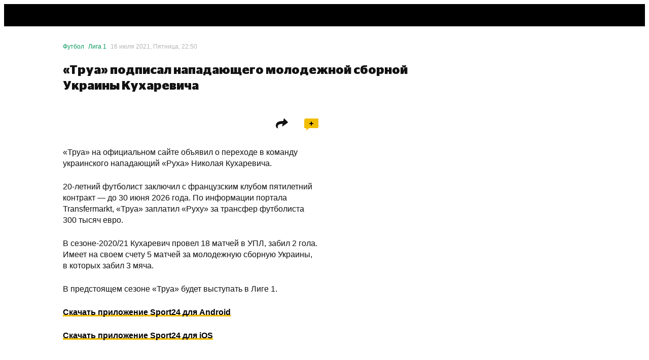

--- FILE ---
content_type: text/javascript
request_url: https://cdn-a.sport24.ru/public/5993.5438a96e4dc31c79ab2e.js
body_size: 25676
content:
(globalThis.__LOADABLE_LOADED_CHUNKS__=globalThis.__LOADABLE_LOADED_CHUNKS__||[]).push([[5993],{4235:((R,y,t)=>{"use strict";t.d(y,{j:()=>c});var e=t(20238),r=t(9993);const m={component:"VOZcJ4"};function c(l){return(0,e.jsx)(r.A,{...l,className:m.component})}}),5303:((R,y,t)=>{"use strict";R.exports=t.p+"src/assets/images/no-video-preview.jpg"}),7933:((R,y,t)=>{"use strict";t.d(y,{C:()=>e});function e(r){var m;(m=r.gallery)==null||m.forEach(c=>{c.id=c.imageUri.split("/").slice(0,-1).join("")})}}),8498:((R,y,t)=>{"use strict";t.r(y),t.d(y,{Head:()=>de,default:()=>Ns});var e=t(20238),r=t(34382),m=t(29634),c=t(17904),l=t(50606),o=t.n(l),d=t(84274),i=t(49108),u=t(7933),h=t(71029),p=t(98192),g=t(40256),O=t(36840),A=t(53161),S=t(89123),N=t(20447),L=t(91301),Z=t(81549),X=t(30804),$=t(36768),H=t(73310),Q=t(17260),b=t(27291),at=t(44953),G=t(31650),st=t(90525),D=t(87955),F=t(5955),it=t(27193),V=t(53428),J=t(24480),tt=t(66576),z=t(38611),lt=t(84059),rt=t(77062),mt=t(12463);const U={component:"Q8g5WY",close:"ToJ0Az",iframe:"JCFSF_"};function nt({object:s,onClick:n,onInView:a}){const[v,f]=(0,r.useState)(!1),{ref:M}=(0,lt.Wx)({threshold:.5,triggerOnce:!0,onChange:E=>{E&&a()}}),x=()=>{if(s.code){f(!0);return}n(s.id)},T=(0,r.useCallback)(()=>{n(s.id),f(!1)},[s.id,n]);return(0,e.jsxs)(e.Fragment,{children:[(0,e.jsxs)("div",{ref:M,className:U.component,style:{top:`${s.offsetY}%`,left:`${s.offsetX}%`,"--opacity":s.opacity/100},onClick:x,children:[(0,e.jsx)(rt._,{image:s.image,style:{width:s.width}}),s.closeBtn&&(0,e.jsx)("div",{className:U.close,onClick:()=>n(s.id),children:"✕"})]}),(0,e.jsx)(mt.a,{isOpen:v,onClose:T,children:(0,e.jsx)("iframe",{srcDoc:s.code,sandbox:"allow-scripts",className:U.iframe})})]})}function et({hyperlink:s}){const n=(0,z.GV)(),a=(0,r.useRef)(n&&s.id in n),v=(0,r.useCallback)(()=>{!a.current&&s.cooldown&&((0,z.Fc)(s.id,s.cooldown),a.current=!0)},[s.cooldown,s.id]),{hiddenObjects:f,updateHiddenObjects:M,addToFinished:x}=(0,tt.s3)(s.id),{stages:T=[]}=s.frontConfig,E=(0,r.useMemo)(()=>T.find(j=>j.objects.some(C=>!f.includes(C.id))),[f,T]),P=(0,r.useMemo)(()=>E==null?void 0:E.objects.filter(j=>!f.includes(j.id)),[f,E==null?void 0:E.objects]);(0,r.useEffect)(()=>{T.length>0&&!E&&(x(s.id),s.cooldown&&(0,z.Fc)(s.id,s.cooldown))},[s.cooldown,T.length,s.id,E,x]);const I=(0,r.useCallback)(j=>{f.length===0&&(0,z.Gv)(s.id),M([...f,j])},[f,M,s.id]);if(P)return(0,e.jsx)(e.Fragment,{children:P.map(j=>(0,e.jsx)(nt,{object:j,onClick:I,onInView:v},j.id))})}var w=t(71014),q=t(29832),Y=t(48680),W=t(14555),k=t(56400),K=t(3808);function ct(s){const{videoImage:n,previewImage:a}=s;return n||(a!=null&&a.image?(0,rt.T)(a.image,1600):k)}const Mt=(0,q.PA)(jt);function jt(){var s;const n=(0,K.RI)(),a=(0,N.Ul)(),{tagsStore:v,rubricsStore:f}=(0,g.gy)(),{type:M,rubricId:x,title:T,authors:E,tags:P}=n,I=ct(n),j=f.getById(x),C=process.env.SITE_BASE_URL+O.e.createUrl(a,{material:n,rubricUrn:(j==null?void 0:j.urn)??"-"}),_=(0,Y.y)(n.dateCreated).format(),ot=(0,Y.y)(n.editDate).format(),ut=(0,Y.y)(n.publishDate).format(),yt=M===i.co.ARTICLE?"Article":"NewsArticle",xt=(0,r.useMemo)(()=>E.length>0?E.map(Tt=>{const Ks=W.Q.createUrl(a,{authorUrn:Tt.urn??"redaktsiya-sport24"});return{"@type":"Person",name:`${Tt.name} ${Tt.surname}`.trim()??"Редакция Sport24",url:Ks}}):{"@type":"Person",name:"Редакция Sport24",url:W.Q.createUrl(a,{authorUrn:"redaktsiya-sport24"})},[E,a]),vt=v.getListByIds(P).map(({title:Tt})=>Tt),Ws=(0,r.useMemo)(()=>({"@type":yt,"@context":"http://schema.org/",name:T,url:C,articleSection:j==null?void 0:j.name,dateCreated:_,editDate:ot,publishDate:ut,identifier:C,mainEntityOfPage:C,headline:T,author:xt,keywords:T,about:vt,publisher:{"@type":"Organization",name:"Sport24",address:{"@type":"PostalAddress",postalCode:109316,addressCountry:"RU",addressLocality:"Россия, Москва",streetAddress:"Волгоградский проспект, дом 43, корп. 3, этаж 6, пом. XXI, ком. 15Б"},telephone:"+7 (499) 321-52-13",logo:{"@type":"ImageObject",contentUrl:k,url:k},image:k},image:I,thumbnailUrl:I}),[yt,T,C,(s=n.previewImage)==null?void 0:s.image,j,_,ot,ut,xt,I,JSON.stringify(vt)]);return(0,e.jsx)("script",{type:"application/ld+json",dangerouslySetInnerHTML:{__html:JSON.stringify(Ws)}})}var At=t(11937),ue=t(14830),pt=t(30663),me=t(77066),ft=t(99769),Kt=t(65487);const ve=(0,ft.H)({resolved:{},chunkName(){return"MaterialPortal"},isReady(s){const n=this.resolve(s);return this.resolved[n]!==!0?!1:!!t.m[n]},importAsync:()=>Promise.all([t.e(2163),t.e(8594)]).then(t.bind(t,62823)),requireAsync(s){const n=this.resolve(s);return this.resolved[n]=!1,this.importAsync(s).then(a=>(this.resolved[n]=!0,a))},requireSync(s){const n=this.resolve(s);return t(n)},resolve(){return 62823}},{componentName:"Column",intersectionObserver:!1,loader:!1}),fe=(0,ft.H)({resolved:{},chunkName(){return"MaterialPortal"},isReady(s){const n=this.resolve(s);return this.resolved[n]!==!0?!1:!!t.m[n]},importAsync:()=>Promise.all([t.e(2163),t.e(8594)]).then(t.bind(t,62823)),requireAsync(s){const n=this.resolve(s);return this.resolved[n]=!1,this.importAsync(s).then(a=>(this.resolved[n]=!0,a))},requireSync(s){const n=this.resolve(s);return t(n)},resolve(){return 62823}},{componentName:"ContentText",intersectionObserver:!1,loader:!1}),ge=(0,ft.H)({resolved:{},chunkName(){return"MaterialPortal"},isReady(s){const n=this.resolve(s);return this.resolved[n]!==!0?!1:!!t.m[n]},importAsync:()=>Promise.all([t.e(2163),t.e(8594)]).then(t.bind(t,62823)),requireAsync(s){const n=this.resolve(s);return this.resolved[n]=!1,this.importAsync(s).then(a=>(this.resolved[n]=!0,a))},requireSync(s){const n=this.resolve(s);return t(n)},resolve(){return 62823}},{componentName:"ContentVideo",intersectionObserver:!1,loader:!1}),he=(0,ft.H)({resolved:{},chunkName(){return"PreviewGallery"},isReady(s){const n=this.resolve(s);return this.resolved[n]!==!0?!1:!!t.m[n]},importAsync:()=>t.e(1265).then(t.bind(t,92526)),requireAsync(s){const n=this.resolve(s);return this.resolved[n]=!1,this.importAsync(s).then(a=>(this.resolved[n]=!0,a))},requireSync(s){const n=this.resolve(s);return t(n)},resolve(){return 92526}},{componentName:"PreviewGallery",intersectionObserver:!1}),Me=(0,ft.H)({resolved:{},chunkName(){return"Promo"},isReady(s){const n=this.resolve(s);return this.resolved[n]!==!0?!1:!!t.m[n]},importAsync:()=>t.e(2368).then(t.bind(t,33098)),requireAsync(s){const n=this.resolve(s);return this.resolved[n]=!1,this.importAsync(s).then(a=>(this.resolved[n]=!0,a))},requireSync(s){const n=this.resolve(s);return t(n)},resolve(){return 33098}},{componentName:"Promo",intersectionObserver:!1,loader:!1,error:!1}),Ee=(0,ft.H)({resolved:{},chunkName(){return"SeeAlso"},isReady(s){const n=this.resolve(s);return this.resolved[n]!==!0?!1:!!t.m[n]},importAsync:()=>t.e(1037).then(t.bind(t,46546)),requireAsync(s){const n=this.resolve(s);return this.resolved[n]=!1,this.importAsync(s).then(a=>(this.resolved[n]=!0,a))},requireSync(s){const n=this.resolve(s);return t(n)},resolve(){return 46546}},{componentName:"SeeAlso"});var bt=t(97457),ye=t(48947);const Et={component:"oXmaBa",author:"vCEHq8",image:"D_GwJc",noPhoto:"CCEwAj",title:"nixRYW"};function xe(){const{authors:s}=(0,K.RI)();if(s.length)return(0,e.jsx)("div",{className:Et.component,children:s.slice(0,2).map(n=>(0,e.jsxs)(W.Q,{authorUrn:n.urn,className:Et.author,children:[(0,e.jsx)("div",{className:Et.image,children:n.image?(0,e.jsx)(rt._,{image:n.image,fixedWidth:60,loading:"lazy"}):(0,e.jsx)(ye.A,{className:Et.noPhoto})}),(0,e.jsx)("div",{className:Et.title,children:(0,e.jsxs)("span",{children:[n.name," ",n.surname]})})]},n.id))})}var Te=t(63478);const Dt={component:"AiIwpM",image:"QXxx8w",copyright:"ln1nmP"},pe=(0,q.PA)(Ie);function Ie(){const{tagsStore:s}=(0,g.gy)(),{previewImage:n,title:a}=(0,K.RI)();if(!(n!=null&&n.image))return;const v=s.getListByIds(n==null?void 0:n.tags).map(({title:f})=>f).join(", ");return(0,e.jsxs)("div",{className:Dt.component,children:[(0,e.jsx)(rt._,{image:n.image,className:Dt.image,alt:v||void 0}),(0,e.jsx)("h1",{children:a}),n.copyright&&(0,e.jsx)("div",{className:Dt.copyright,children:n.copyright})]})}const Oe={component:"ViLFcB"};function Pe(){const{content:s}=(0,K.RI)();if(s.getElementsByName("instagram").length)return(0,e.jsx)("div",{className:Oe.component,children:(0,e.jsx)("p",{children:"22 марта 2022 года решением суда компания Meta, социальные сети Instagram и Facebook признаны экстремистской организацией, их деятельность на территории РФ запрещена."})})}var je=t(39592),Ae=t(93136),De=t(18722);const Re=(0,q.PA)(Se);function Se(){const{type:s,rubricId:n,tags:a,title:v}=(0,K.RI)(),f=(0,N.Ul)(),{tagsStore:M,rubricsStore:x}=(0,g.gy)(),T=x.getById(n),E=M.getListByIds(a).find(({tagType:j})=>j===i.Z_.COMPETITION),P=E&&x.getById(E.rubricId),I=(0,r.useMemo)(()=>{const j={"@type":"BreadcrumbList","@context":"http://schema.org/",itemListElement:[]};let C=0;return s===i.co.VIDEO&&(C++,j.itemListElement.push({"@type":"ListItem",item:process.env.SITE_BASE_URL+De.I.createUrl(f,{}),name:"Видео",position:C})),T&&(C++,j.itemListElement.push({"@type":"ListItem",item:process.env.SITE_BASE_URL+Ae.a.createUrl(f,{rubric:T}),name:T.name,position:C})),P&&(C++,j.itemListElement.push({"@type":"ListItem",item:process.env.SITE_BASE_URL+je.C.createUrl(f,{competition:{...E,sport:P}}),name:E.title,position:C})),C++,j.itemListElement.push({"@type":"ListItem",name:v,position:C}),j},[s,T,P,v,f,E]);if(I.itemListElement.length)return(0,e.jsx)("script",{type:"application/ld+json",dangerouslySetInnerHTML:{__html:JSON.stringify(I)}})}var Ft=t(5070),Le=t(16486);const Rt={component:"eyJ1ma",content:"u_KwgO",time:"pmYVpr"};function Ce({id:s,publishDate:n,content:a}){return(0,e.jsx)("div",{className:Rt.component,id:`event_${s}`,children:(0,e.jsxs)("div",{className:Rt.content,children:[(0,e.jsx)(Le.g,{time:n,format:"HH:mm",className:Rt.time}),(0,e.jsx)(Ft.U,{content:a})]})})}var Vt=t(19490);const Ue=["h2","h3","h4"],St=2;function Be(s){return s instanceof Vt._&&Ue.includes(s.name)}function Ht(s,n){return n>0&&Be(s[n-1])}function Lt(s,n){return Ut(s,n,(a,v)=>!Ht(a,v))}function Ct(s,n){return n<=s?s-n:n-s-1}function Ut(s,n,a){if(!(n<0))return a(s,n)?n:Ut(s,n-1,a)}function Gt(s,n,a){if(!(n>s.length))return a(s,n)?n:Gt(s,n+1,a)}function It(s,n,a){if(s.slice(n).getText().length<250)return;const f=new Vt._("custom",{element:a});s.splice(n,0,f)}function Ne(s,n){for(let a=0;a<s.length;a++)if(s.slice(0,a).getText().length>=n)return Lt(s,a+1)}function We(s,n){const a=(f,M)=>!(n!==void 0&&Ct(n,M)<St||Ct(-1,M)<St||Ct(f.length,M)<St||Ht(f,M)),v=Math.ceil(s.length/2);return n===void 0||v<=n?Ut(s,v,a):Gt(s,v,a)}function Ke(s,n,a,v,f,M,x,T){if(s.length<2)return s;const E=s.slice();if(M){const P=Ne(E,500);if(P&&It(E,P,v===i.co.NEWS&&n?(0,e.jsx)(w.R,{hyperlink:n}):(0,e.jsx)(D.p,{name:"MaterialsDesktop500",id:`adfox_Sport24_D_InPage_${f}`,className:x,rubrics:T},"MaterialsDesktop500")),a){const I=We(E,P);I&&It(E,I,(0,e.jsx)(D.p,{name:"MaterialsDesktop5002",id:`adfox_Sport24_D_InPage2_${f}`,className:x,rubrics:T},"MaterialsDesktop5002"))}}if(!M){const P=v===i.co.NEWS&&n?(0,e.jsx)(w.R,{hyperlink:n}):(0,e.jsx)(D.p,{name:"MaterialsMobile25P",id:`adfox_Sport24_M_300x250-middle_${f}`,className:x,rubrics:T},"MaterialsMobile25P"),I=Lt(E,Math.ceil(E.length*25/100));It(E,I,P)}if(!M&&a){const P=n?(0,e.jsx)(w.R,{hyperlink:n}):(0,e.jsx)(D.p,{name:"MaterialsMobile50P",id:`adfox_Sport24_M_300x250-down_${f}`,className:x,rubrics:T},"MaterialsMobile50P"),I=Lt(E,Math.ceil(E.length*50/100)+1);It(E,I,P)}return E}function zt({n:s,bannerClassName:n}){const a=(0,K.RI)(),v=(0,L.GM)(),f=(0,K.pt)(),{hyperlinkForFooter:M,hyperlinkForContent:x}=(0,z.z6)(),T=Ke(a.content,x,f,a.type,s,v,n,a.rubrics);return(0,e.jsxs)(e.Fragment,{children:[(0,e.jsx)(Ft.U,{content:T}),M&&(0,e.jsx)(w.R,{hyperlink:M})]})}zt.propTypes={n:o().number.isRequired,bannerClassName:o().string};var be=t(96751),Fe=t(84031),$t=t(13573),Ve=t(4235),He=t(53080),Ge=t(39937),ze=t(5303);const Bt={component:"_LD8DN",preview:"oWZnfh",caption:"ewd0xq"};function $e({url:s,videoCaption:n,preview:a}){const[v,f]=(0,r.useState)(!1),M=(0,r.useCallback)(()=>{f(!0)},[]),{serviceName:x,thumbnail:T}=(0,$t.Dv)(s),E=a?(0,rt.T)(a,1200):T??ze;return(0,e.jsxs)("div",{className:Bt.component,children:[x===$t.B_.YOUTUBE?(0,e.jsx)(Ge.k,{url:s}):(0,e.jsx)(He.m,{className:Bt.preview,background:E,children:v?(0,e.jsx)("iframe",{src:s,allow:"fullscreen; autoplay"}):(0,e.jsx)(Ve.j,{style:{width:100,height:100},onClick:M})}),n&&(0,e.jsx)("div",{className:Bt.caption,children:n})]})}const Qe=(0,q.PA)(Ze);function Ze(){const{tagsStore:s}=(0,g.gy)(),{type:n,videoLink:a,previewImage:v,videoCaption:f}=(0,K.RI)();if(a&&n===i.co.VIDEO)return(0,e.jsx)($e,{url:a,preview:v==null?void 0:v.image,videoCaption:f});if(v!=null&&v.image){const M=s.getListByIds(v.tags).map(({title:x})=>x).join(", ");return(0,e.jsx)(Fe.E,{image:v.image,title:v.copyright,minWidth:400,preload:!0,alt:M||void 0})}}var Qt=t(93668),dt=(s=>(s.LIKE="LIKE",s.LOL="LOL",s.SURPRISE="SURPRISE",s.SADNESS="SADNESS",s.FACEPALM="FACEPALM",s.DISLIKE="DISLIKE",s))(dt||{});const gt={component:"Pmj4dI",image:"_bx2pY",bar:"CcGsCU",value:"VlVDVp",selected:"dliZVI",results:"tmsY7Q"};function Xe({option:s,selected:n,onSelect:a,showResults:v,value:f,max:M}){const x=M>0?f/M*100:0;return(0,e.jsxs)("div",{className:(0,A.A)(gt.component,n&&gt.selected,v&&gt.results),"data-type":s,style:{"--value":Math.round(x)},children:[(0,e.jsx)("div",{className:gt.image,onClick:a}),(0,e.jsx)("div",{className:gt.bar,onClick:a}),(0,e.jsx)("div",{className:gt.value,children:f})]})}const Zt={component:"DGgWRe",option:"iF5P9Q"};function Je({options:s,selected:n,onSelect:a,showResults:v,values:f}){const M=Math.max(0,...Object.values(f));return(0,e.jsx)("div",{className:Zt.component,children:s.map(x=>(0,e.jsx)("div",{className:Zt.option,children:(0,e.jsx)(Xe,{option:x,selected:x===n,onSelect:()=>a(x),showResults:v,value:f[x]??0,max:M})},x))})}async function Ye(s,n,a){return await s.communityService.post("/community-service/v2/vote",{materialId:n,value:a,type:"POST"})}const ke=[dt.LIKE,dt.LOL,dt.SURPRISE,dt.SADNESS,dt.FACEPALM,dt.DISLIKE];function we({id:s}){const[n,a]=(0,r.useState)(),[v,f]=(0,r.useState)(),M=(0,Z.g)(),{authStore:x}=(0,g.gy)(),T=(0,r.useCallback)(()=>M.communityService.get("/community-service/v2/vote",{query:{materialId:s,resourceType:"POST"}}).then(P=>{const{data:I}=P;f({[dt.DISLIKE]:I.dislikeCounter,[dt.FACEPALM]:I.facepalmCounter,[dt.LIKE]:I.likeCounter,[dt.LOL]:I.lolCounter,[dt.SADNESS]:I.sadnessCounter,[dt.SURPRISE]:I.surpriseCounter}),a(I.lastVote)}),[M,s]);(0,r.useEffect)(()=>{x.me&&T()},[x.me,T]);const E=async P=>{n||(await Ye(M,s,P),await T(),a(P),(0,Qt.ym)("reachGoal","getlike"))};return(0,e.jsx)(Je,{options:ke,values:v??{},selected:n,onSelect:E,showResults:!!n})}const Nt={component:"VOmlRU",events:"nXc03a",event:"z__Bla"};function qe({liveEvents:s}){const n=a=>{const v=document.getElementById(`event_${a.id}`);v&&v.scrollIntoView({behavior:"smooth"})};if(s!=null&&s.length)return(0,e.jsx)("div",{className:Nt.component,children:(0,e.jsx)("div",{className:Nt.events,children:s.filter(a=>!!a.title).map(a=>(0,e.jsx)("div",{className:Nt.event,onClick:()=>n(a),children:a.title},a.id))})})}var _e=t(93493);const ts=(0,q.PA)(es);function es({tags:s}){const{tagsStore:n}=(0,g.gy)(),a=n.getListByIds(s).filter(({hidden:v})=>!v);if(a.length)return(0,e.jsx)(_e.Y,{tags:a,oneLine:!0,lazy:!0})}var ss=t(63412);function ns(){const{rubricsStore:s,tagsStore:n}=(0,g.gy)(),a=(0,K.RI)(),v=s.getById(a.rubricId),f=(0,r.useMemo)(()=>n.getListByIds(a.tags).find(x=>x.tagType===i.Z_.VIDEO_PROGRAM),[n,a]);if(a.type!==i.co.VIDEO)return;const M=(f==null?void 0:f.title)??(v==null?void 0:v.name);if(M)return(0,e.jsx)("div",{style:{marginTop:38,marginBottom:40},children:(0,e.jsx)(ss.F,{titleBtn:M,linkToMain:!0})})}function rs(){const{title:s}=(0,p.kp)();return(0,e.jsx)(m.mg,{children:(0,e.jsx)("title",{children:s})})}var Xt=t(17642);function os(s,n){var a;const f=(a=(0,Xt.UK)().values.chronicle)==null?void 0:a.events.SPENT_TIME,M=(0,Z.g)(),x=(0,N.Ul)(),T=f==null?void 0:f.enabled;(0,r.useEffect)(()=>{if(!T||!n)return;const E=setTimeout(async()=>{const P=(0,G.uX)();if(P)try{await M.post("/chronicle/v1/events/materials",{materialId:s.id,userClientId:P,type:"SPENT_TIME",pageType:"MATERIAL"})}catch(I){x.error(I)}},f.time*1e3);return()=>clearTimeout(E)},[s,T,n,x,f==null?void 0:f.time,M])}function is(s,n){const{values:{hits:a}}=(0,Xt.UK)(),v=a==null?void 0:a.events.SPENT_TIME,f=(0,Z.g)(),M=(0,N.Ul)(),x=v==null?void 0:v.enabled,T=v==null?void 0:v.time,{id:E}=s;(0,r.useEffect)(()=>{if(!x||!n)return;const P=setTimeout(async()=>{try{await f.news.post("/news/v1/materials/views/{id}",void 0,{params:{id:E}})}catch(I){M.error(I)}},(T??10)*1e3);return()=>clearTimeout(P)},[E,x,n,M,T,f])}const B={component:"Xr56go",media:"au_BQO",bannerAdfoxlite:"fWXjoi",title:"kBj9JP",events:"f5CQ_r",content:"A4O9qB",info:"iksHo5",authors:"NsyKKz",share:"OmMnT5",leadAnnouncement:"E97VXZ",likesAndShare:"Y0zFpm",likesTitle:"qgvKhU",likes:"CnQB8W",seeAlso:"JLG2qg",tagsAndShare:"afMlRy",banner:"eq3se6",margin:"nG2usC",fullWidthMobile:"jhGlCi",branding:"NLFabP",underMainPhoto:"aYrtKJ",breadcrumbsContainer:"K1FW1D",advertiserMarker:"XXBZ9w"};function Ot({material:s,n,isCurrent:a,liveEvents:v,nextMaterial:f,bannersAdfoxlite:M}){const{id:x,rubrics:T}=s,E=(0,L.GM)();os(s,a),is(s,a);const P=(0,r.useRef)(void 0),{hyperlinkForHiddenObjects:I}=(0,z.z6)();return(0,e.jsxs)(K.mN,{materialRef:P,children:[a&&(0,e.jsx)(rs,{}),n===1&&(0,e.jsx)(Re,{}),(0,e.jsxs)("div",{ref:P,className:B.component,id:`material-${x}`,children:[(0,e.jsx)(Mt,{}),a&&f&&(0,e.jsx)(as,{nextMaterial:f}),(0,e.jsxs)(V.fI,{children:[(0,e.jsx)(V.fv,{mobile:0,tablet:0,desktop:3,children:a&&(0,e.jsx)(ve,{})}),(0,e.jsx)(V.fv,{children:(0,e.jsxs)("div",{style:{position:"relative"},children:[(0,e.jsx)(ns,{}),(0,e.jsx)(wt,{n,liveEvents:v,bannersAdfoxlite:M}),I&&(0,e.jsx)(et,{hyperlink:I})]})})]}),!E&&(0,e.jsx)(D.p,{name:"MaterialsInterscroller",id:`adfox_Sport24_M_Interscroller_${n}`,className:(0,A.A)(B.banner,B.fullWidthMobile),rubrics:T},"MaterialsInterscroller")]})]})}const Jt=o().shape({id:o().number.isRequired,type:o().string.isRequired,title:o().string,publishDate:o().number,authors:o().arrayOf(o().object),previewImage:o().object,tags:o().array,videoLink:o().string,videoCaption:o().any,leadAnnouncement:o().string,content:o().array,gallery:o().array,urn:o().string,hideComments:o().bool,advertisingPartnerMaterial:o().bool,bannersAdfoxlite:o().object});Ot.propTypes={material:Jt.isRequired,n:o().number,isCurrent:o().bool.isRequired,liveEvents:o().array,nextMaterial:Jt};function as({nextMaterial:s}){const{NEXT_MATERIAL_PROMO:n}=(0,G.uE)();if(n==="VISIBLE")return(0,e.jsx)(Me,{nextMaterial:s})}function Yt({n:s,rubrics:n}){const a=(0,K.pt)();if((0,L.GM)())return a?(0,e.jsxs)(e.Fragment,{children:[(0,e.jsx)("div",{style:{marginTop:16},children:(0,e.jsx)(D.p,{name:"MaterialsDesktopRightColumnTop",id:`adfox_Sport24_D_240x400-top_${s}`,rubrics:n})}),(0,e.jsx)("div",{style:{position:"sticky",top:60,marginTop:16},children:(0,e.jsx)(D.p,{name:"MaterialsDesktopRightColumnFix",id:`adfox_Sport24_D_240x400-fix_${s}`,rubrics:n})})]}):(0,e.jsx)("div",{style:{position:"sticky",top:60,marginTop:16},children:(0,e.jsx)(D.p,{name:"MaterialsDesktopRightColumnFixShort",id:`adfox_240x400_fix_desktop_${s}`,rubrics:n})})}Yt.propTypes={n:o().number.isRequired};function kt({n:s,rubrics:n}){return(0,L.GM)()?(0,e.jsx)(D.p,{name:"MaterialsObmenDesktop",id:`obmen-desktop-${s}`,className:(0,A.A)(B.banner,B.margin),rubrics:n},"MaterialsObmenDesktop"):(0,e.jsx)(D.p,{name:"MaterialsObmenMobile",id:`obmen-mobile-${s}`,className:(0,A.A)(B.banner,B.margin),rubrics:n},"MaterialsObmenMobile")}kt.propTypes={n:o().number.isRequired};const ls={params:{p1:"dbwtm",p2:"ghin"}};function wt({n:s,liveEvents:n,bannersAdfoxlite:a}){const v=(0,K.RI)(),f=(0,K.eX)()??0,{reachGoal:M}=(0,pt.go)();(0,at.o)(M,v,f);const{id:x,tags:T,leadAnnouncement:E,hideComments:P,advertiserCampaignId:I,type:j,rubrics:C}=v,{hyperlinkForBottom:_}=(0,z.z6)(),ot=(0,L.Ww)(),ut=(0,L.GM)(),{isMaterialWithSpecialBanners:yt}=(0,p.Sz)(),xt=(0,r.useMemo)(()=>new Map(n==null?void 0:n.map(vt=>[vt.id,b.t.fromJson(vt.content)])),[n]);return(0,e.jsxs)(e.Fragment,{children:[(0,e.jsxs)("div",{className:B.breadcrumbsContainer,children:[(0,e.jsx)(Te.B,{material:v}),(0,e.jsx)("div",{className:B.advertiserMarker,children:(0,e.jsx)(bt.Uc,{advertiserCampaignId:I,resourceId:x,resourceType:bt.Rx.MATERIAL})})]}),(0,e.jsx)(ds,{bannersAdfoxlite:s===1?a:void 0}),!ut&&yt&&(0,e.jsx)(st.f,{id:`adfox_Sport24_branding-${s}`,title:"MaterialsMobileBrandingSpecial",ownerId:257448,params:ls,className:(0,A.A)(B.banner,B.branding)}),!ut&&!yt&&(0,e.jsx)(D.p,{name:"MaterialsMobileBranding",id:"adfox_Sport24_branding",className:(0,A.A)(B.banner,B.branding),rubrics:C},"MaterialsMobileBranding"),ut&&(0,e.jsx)(D.p,{name:"MaterialsMainPhoto",className:(0,A.A)(B.banner,B.underMainPhoto),rubrics:C},"MaterialsMainPhoto"),(0,e.jsxs)(V.fI,{children:[(0,e.jsxs)(V.fv,{children:[(0,e.jsx)("div",{className:B.events,children:(0,e.jsx)(qe,{liveEvents:n})}),(0,e.jsxs)("div",{className:B.content,children:[(0,e.jsxs)("div",{className:B.info,children:[(0,e.jsx)("div",{className:B.authors,children:(0,e.jsx)(xe,{})}),(0,e.jsx)(Wt,{}),(0,e.jsx)(cs,{})]}),j!==i.co.PHOTO&&(0,e.jsx)("div",{className:B.leadAnnouncement,children:E}),(0,e.jsxs)(be.oc,{liveEventContentById:xt,children:[(0,e.jsx)(zt,{n:s,bannerClassName:(0,A.A)(B.banner,B.margin,B.fullWidthMobile)}),n==null?void 0:n.map(vt=>(0,e.jsx)(Ce,{id:vt.id,publishDate:vt.publishDate,content:xt.get(vt.id)},vt.id))]})]}),!ut&&(0,e.jsx)(D.p,{name:"MaterialsMobile75P",className:(0,A.A)(B.banner,B.margin,B.fullWidthMobile),id:`adfox_Sport24_M_300x250-bottom_${s}`,rubrics:C},"MaterialsMobile75P"),ut&&(0,e.jsx)(D.p,{name:"MaterialsDesktop100P",id:`adfox_Sport24_D_728x250-down_${s}`,className:(0,A.A)(B.banner,B.margin),rubrics:C},"MaterialsDesktop100P"),(0,e.jsx)(Pe,{}),(0,e.jsxs)("div",{children:[(0,e.jsxs)("div",{className:B.tagsAndShare,children:[(0,e.jsx)(ts,{tags:T}),!ut&&(0,e.jsx)(Wt,{})]}),(0,e.jsxs)("div",{className:B.likesAndShare,children:[ut?(0,e.jsx)(Wt,{}):(0,e.jsx)(J.Y,{title:"Понравился материал?",small:ot,hLevel:3,className:B.likesTitle}),(0,e.jsx)("div",{className:B.likes,children:(0,e.jsx)(we,{id:x})})]}),(0,e.jsx)("div",{className:B.seeAlso,children:(0,e.jsx)(At.V,{children:(0,e.jsx)(Ee,{})})}),!P&&(0,e.jsx)(me.Ph,{resourceId:(0,S.bq)(v)})]}),_&&(0,e.jsx)(w.R,{hyperlink:_})]}),(0,e.jsx)(V.fv,{mobile:0,tablet:0,desktop:3,children:(0,e.jsx)(Yt,{n:s,rubrics:C})})]}),(0,e.jsx)(kt,{n:s,rubrics:C})]})}wt.propTypes={n:o().number.isRequired,liveEvents:o().array};function cs(){const s=(0,K.RI)();if(!s.hideComments)return(0,e.jsx)(it.v,{resourceId:(0,S.bq)(s)})}function Wt(){return(0,e.jsx)("div",{className:B.share,children:(0,e.jsx)(ue.wD,{})})}function ds({bannersAdfoxlite:s}){const n=(0,K.RI)(),{type:a,title:v,previewImage:f}=n,M=(0,L.al)(),x=(0,L.GM)();if(a===i.co.PHOTO)return(0,e.jsxs)(e.Fragment,{children:[(0,e.jsx)("h1",{className:B.title,children:v}),(0,e.jsx)(he,{material:n})]});const T=[i.co.ARTICLE,i.co.LIVE].includes(a)&&(f==null?void 0:f.image);return x&&T?(0,e.jsx)(pe,{}):(0,e.jsxs)(e.Fragment,{children:[(0,e.jsx)("h1",{className:B.title,children:v}),(0,e.jsx)("div",{className:B.media,children:(0,e.jsx)(Qe,{})}),(0,e.jsx)(F.D,{banners:s,place:M?$.z.MATERIAL_UNDER_PREVIEW_MOBILE:$.z.MATERIAL_UNDER_PREVIEW_DESKTOP,maxWidth:1200})]})}var ht=t(76618),us=t(22481);const qt=(0,q.PA)(ms);function ms(){var s,n;const{materials:a,currentMaterial:v}=(0,ht.C)(),{tagsStore:f,rubricsStore:M}=(0,g.gy)(),x=a[0];if(!v.matchbarIncluded||v.superCache)return;const T=(s=M.getById(x.rubricId))==null?void 0:s.urn,E=(n=f.getListByIds(x.tags).find(({tagType:I})=>I===i.Z_.COMPETITION))==null?void 0:n.urn,P=f.getListByIds(x.tags).filter(({tagType:I})=>I===i.Z_.TEAM).map(({urn:I})=>I);return(0,e.jsx)(us.F,{rubricUrn:T,competitionUrn:E,teamUrns:P})}var vs=t(11339),fs=t(35061);class gs extends fs.N{constructor(n,a,v,f){super(n,a,f),this.readMaterialsStore=v,this.firstMaterial=a.material}firstMaterial;page=0;nextMaterialsUrns=[];noMoreMaterials=!1;init(){this.firstMaterial&&this.read(this.firstMaterial)}async fetchNextMaterialsUrns(){var n,a,v;const M=(0,G.uX)(),x=await this.api.siteSearch.get("/site-search/v2/materials/suggest",{query:{limit:10,offset:this.page*10,tag:((n=this.firstMaterial)==null?void 0:n.tags)??[],rubric:(a=this.firstMaterial)!=null&&a.rubricId?[(v=this.firstMaterial)==null?void 0:v.rubricId]:void 0,type:[i.co.ARTICLE,i.co.LIVE,i.co.PHOTO],userClientId:M}});this.addNextMaterialsUrns(x.data.items.map(T=>T.urn).filter(vs.O9)),this.page++}addNextMaterialsUrns(n){if(!n.length){this.noMoreMaterials=!0;return}const a=Array.from(new Set(n)),v=this.readMaterialsStore.filterUnreadUrns(a);this.nextMaterialsUrns.push(...v)}async getNextMaterialUrn(){for(let n=0;n<5;n++){this.nextMaterialsUrns.length||this.noMoreMaterials||await this.fetchNextMaterialsUrns();const a=this.nextMaterialsUrns.shift();if(a)return a}}read(n){n.urn&&this.readMaterialsStore.addUrn(n.urn)}}var _t=t(77056),hs=t(65039);function Ms(s){var n,a,v;const[f,M]=(0,r.useState)(),x=f!=null&&f.urn?(n=s.getModel(f.urn))==null?void 0:n.scroll2Site:void 0,T=(0,ht.C)();if(!T)throw new Error("useScroll2Site must be used within the MaterialsProvider");const{currentMaterial:E}=T,P=E!=null&&E.urn?(a=s.getModel(E.urn))==null?void 0:a.scroll2Site:void 0,j=!!((v=(0,c.zy)().state)!=null&&v.scroll2site),C=(0,r.useCallback)(()=>{M(void 0)},[]),_=(0,r.useCallback)(()=>{x&&((0,hs.ac)({scroll2site:!0}),window.location.href=x.frontConfig.link)},[x]);return(0,r.useEffect)(()=>{if(!P||j)return;const ot=setTimeout(()=>{M(E)},P.timer*1e3);return()=>clearTimeout(ot)},[E,P,j]),{material:f,data:x,hide:C,open:_}}const Es=(0,ft.H)({resolved:{},chunkName(){return"Scroll2Site"},isReady(s){const n=this.resolve(s);return this.resolved[n]!==!0?!1:!!t.m[n]},importAsync:()=>t.e(1883).then(t.bind(t,17773)),requireAsync(s){const n=this.resolve(s);return this.resolved[n]=!1,this.importAsync(s).then(a=>(this.resolved[n]=!0,a))},requireSync(s){const n=this.resolve(s);return t(n)},resolve(){return 17773}},{componentName:"Scroll2Site",intersectionObserver:!1,loader:!1,error:!1});var ys=t(55145);const te={component:"rSBKFE",close:"zStJid"};function ee(){const[s,n]=(0,r.useState)(!1),a=(0,L.GM)(),v=(0,K.RI)();if(!a&&!s)return(0,e.jsxs)("div",{className:te.component,children:[(0,e.jsx)(D.p,{name:"MaterialsBottomFloatMobile",rubrics:v==null?void 0:v.rubrics}),(0,e.jsx)("div",{className:te.close,onClick:()=>n(!0),children:(0,e.jsx)(ys.A,{})})]})}var xs=t(63141);const Ts={component:"aVz94g"};function se(){return(0,e.jsx)(xs.z,{className:Ts.component,ymGoal:{element_type:pt.MN.CLOSE_PAGE}})}function ne(s){const{material:n}=s,{liveEvents:a,id:v,disableLive:f}=n,[M,x]=(0,r.useState)(null),T=(0,r.useCallback)(E=>x(P=>{const I=P??a;let j;return E.published?(j=[...I],j.filter(C=>C.id===E.id).length?j=j.map(C=>C.id===E.id?E:C):j.push(E)):j=I.reduce((C,_)=>_.id===E.id?C:C.concat(_),[]),j.sort((C,_)=>C.publishDate<_.publishDate?1:-1)}),[a]);return(0,r.useEffect)(()=>{let E=null;return process.env.LIVE_API_URL&&(f||t.e(5787).then(t.bind(t,85787)).then(({Centrifuge:P})=>{E=new P(process.env.LIVE_API_URL);const I=E.newSubscription(`livenews:${v}`);I.on("publication",j=>T(j.data)),I.subscribe(),E.connect()})),()=>{E&&(E.disconnect(),x(null))}},[f,v,T]),(0,e.jsx)(Ot,{...s,liveEvents:M??a})}ne.propTypes={material:o().shape({id:o().number.isRequired,disableLive:o().bool.isRequired,liveEvents:o().array}).isRequired};function re({id:s,minSeconds:n}){const a=(0,r.useRef)(new Set).current,v=(0,r.useCallback)(()=>{a.has(s)||(a.add(s),a.size===2&&(0,Qt.ym)("reachGoal","2_news"))},[s,a]);(0,r.useEffect)(()=>{const f=setTimeout(v,n*1e3);return()=>{clearTimeout(f)}},[v,n])}var ps=t(49034);const oe={component:"gmmhdD",oneMaterialOnly:"PnhHvj"};function ie({model:s,currentMaterialUrn:n}){const{material:a}=s,v=(0,g.gy)(),f=(0,N.Ul)(),M=(0,Z.g)(),x=(0,r.useMemo)(()=>new ps.W(f),[f]),T=(0,r.useMemo)(()=>new gs(v,s,x,M),[v,s,x,M]),E=(0,r.useCallback)(async()=>{if(!a.superCache)return T.getNextMaterial()},[T,a]);return(0,r.useEffect)(()=>{T.init()},[T]),(0,e.jsx)(ht.c,{firstMaterial:a,currentMaterialUrn:n,getNextMaterial:E,children:(0,e.jsx)(Is,{materialsStore:T,readMaterialsStore:x})})}ie.propTypes={model:o().object.isRequired,currentMaterialUrn:o().string.isRequired};function Is({materialsStore:s,readMaterialsStore:n}){const a=(0,L.GM)(),{materials:v,materialRef:f,currentMaterial:M}=(0,ht.C)(),x=v[0];(0,r.useEffect)(()=>{var I;(I=window.afp)==null||I.update()},[v]),(0,r.useEffect)(()=>{s.read(M)},[s,M]);const T=Ms(s),E=T.material?v.slice(0,v.indexOf(T.material)+1):v,{hyperlinkForHeader:P}=(0,z.z6)();return(0,e.jsx)("div",{className:(0,A.A)(oe.component,E.length===1&&oe.oneMaterialOnly),children:(0,e.jsxs)(Kt.a,{enabled:a,children:[(0,e.jsx)(re,{minSeconds:10,id:M.id}),E.map((I,j)=>(0,e.jsx)(Os,{materialRef:f,i:j,material:I,model:s.getModel(I.urn),hyperlinkForHeader:P,visibleMaterials:E,currentMaterial:M},I.id)),T.data&&(0,e.jsx)(Es,{data:T.data,hide:T.hide,open:T.open}),a&&(0,e.jsx)(se,{}),(0,e.jsxs)(At.V,{children:[(0,e.jsx)(qt,{}),(0,e.jsx)(ee,{})]}),a&&!x.superCache&&(0,e.jsx)(fe,{readMaterialsStore:n,rubricId:x.rubricId,tags:x.tags,bannersAdfoxlite:s.getModel(M.urn).banners}),M&&!M.hideComments&&(0,e.jsx)(H.x9,{resourceId:(0,S.bq)(M)}),M&&!M.hideComments&&(0,e.jsx)(Q.h,{})]})})}function Os({i:s,material:n,model:a,hyperlinkForHeader:v,visibleMaterials:f,currentMaterial:M,materialRef:x}){var T;const E=n.type===i.co.LIVE?ne:Ot,P=(0,r.useMemo)(()=>{var _,ot;return Object.fromEntries(((ot=(_=a.tags)==null?void 0:_.items)==null?void 0:ot.map(ut=>[ut.id,ut.title]))??[])},[(T=a.tags)==null?void 0:T.items]),I=(0,r.useMemo)(()=>n.tags.map(_=>P[_]).filter(Boolean),[n.tags,P]),j=(0,L.al)(),C=(0,r.useMemo)(()=>({parent_urn:n.urn,material_id:n.id}),[n]);return(0,e.jsx)(K.VT,{pageModel:a,children:(0,e.jsx)(X.R,{keywords:I,children:(0,e.jsx)(pt.fK,{eventParams:C,children:(0,e.jsx)(_t.M,{ref:x(n),brandingProps:{n:s+1},hyperlink:s===0?v:void 0,bannersAdfoxlite:s===0?a.banners:void 0,bannersAdfoxlitePlace:j?$.z.MATERIAL_TOP_MOBILE:$.z.MATERIAL_TOP_DESKTOP,children:(0,e.jsx)(E,{material:n,n:s+1,isCurrent:n===M,nextMaterial:f[s+1],bannersAdfoxlite:s===0?a.banners:void 0})})})})})}var Ps=t(56662),ae=t(9048),js=t(98185),As=t(36537),Ds=t(79840);const le={component:"xvb3wa",oneMaterialOnly:"PmrHnx"},Rs=s=>{var n;const{material:a,tags:v}=s;return(n=v.items)==null?void 0:n.filter(f=>f.tagType===i.Z_.VIDEO_PROGRAM).find(f=>a.tags.includes(f.id))},Ss=[i.co.VIDEO];function ce({model:s,currentMaterialUrn:n}){const{material:a}=s,v=Rs(s),f=(0,g.gy)(),M=(0,Z.g)(),x=(0,r.useMemo)(()=>new Ds.Q(f,s,v,M),[f,s,v,M]),T=(0,r.useCallback)(async E=>{if(a.superCache)return;const P=E.at(-1);return x.getNextMaterial(P)},[x,a]);return(0,e.jsx)(ht.c,{firstMaterial:a,currentMaterialUrn:n,getNextMaterial:T,children:(0,e.jsx)(Ls,{videosStore:x})})}ce.propTypes={model:o().object.isRequired,currentMaterialUrn:o().string.isRequired};function Ls({videosStore:s}){const n=(0,L.GM)(),{rubricsStore:a}=(0,g.gy)(),{materials:v,materialRef:f,currentMaterial:M}=(0,ht.C)(),x=v[0],T=s.isProgramMode(M),E=a.getById(M.rubricId),P=T?s.program.title:(E==null?void 0:E.name)??"Похожие";(0,r.useEffect)(()=>{var j;(j=window.afp)==null||j.update()},[v]);const{hyperlinkForHeader:I}=(0,z.z6)();return(0,e.jsx)("div",{className:(0,A.A)(le.component,v.length===1&&le.oneMaterialOnly),children:(0,e.jsxs)(Kt.a,{enabled:n,children:[(0,e.jsx)(re,{minSeconds:10,id:M.id}),v.map((j,C)=>(0,e.jsx)(Us,{i:C,material:j,model:s.getModel(j.urn),materialRef:f,videosStore:s,hyperlinkForHeader:I,currentMaterial:M,bannersAdfoxlite:s.getModel(M.urn).banners},j.id)),n&&(0,e.jsx)(se,{}),(0,e.jsxs)(At.V,{children:[(0,e.jsx)(qt,{}),(0,e.jsx)(ee,{})]}),n&&!x.superCache&&(0,e.jsx)(ge,{currentMaterial:M,videosStore:s,tabTitle:P,bannersAdfoxlite:s.getModel(M.urn).banners}),M&&!M.hideComments&&(0,e.jsx)(H.x9,{resourceId:(0,S.bq)(M)}),M&&!M.hideComments&&(0,e.jsx)(Q.h,{})]})})}function Cs({videosStore:s,material:n}){const{rubricsStore:a}=(0,g.gy)();if(s.isProgramMode(n))return(0,e.jsx)(ae.e,{children:(0,e.jsx)(js.p,{program:s.program})});const v=a.getById(n.rubricId);if(v)return(0,e.jsx)(ae.e,{children:(0,e.jsx)(Ps.U,{rubric:v,title:v.name})})}function Us({i:s,material:n,model:a,materialRef:v,videosStore:f,hyperlinkForHeader:M,currentMaterial:x}){var T;const E=(0,r.useMemo)(()=>{var C,_;return Object.fromEntries(((_=(C=a.tags)==null?void 0:C.items)==null?void 0:_.map(ot=>[ot.id,ot.title]))??[])},[(T=a.tags)==null?void 0:T.items]),P=(0,r.useMemo)(()=>n.tags.map(C=>E[C]).filter(Boolean),[n.tags,E]),I=(0,L.al)(),j=(0,r.useMemo)(()=>({parent_urn:n.urn}),[n]);return(0,e.jsx)(K.VT,{pageModel:a,children:(0,e.jsx)(X.R,{keywords:P,children:(0,e.jsx)(pt.fK,{eventParams:j,children:(0,e.jsxs)(_t.M,{ref:v(n),brandingProps:{n:s+1},hyperlink:s===0?M:void 0,bannersAdfoxlite:s===0?a.banners:void 0,bannersAdfoxlitePlace:I?$.z.MATERIAL_TOP_MOBILE:$.z.MATERIAL_TOP_DESKTOP,children:[s===0&&(0,e.jsx)(Cs,{videosStore:f,material:n}),(0,e.jsx)(As.E,{materialTypes:Ss,excludeIds:f.getPrevIdsCached(n),children:(0,e.jsx)(Ot,{material:n,n:s+1,isCurrent:n===x,bannersAdfoxlite:a.banners})})]})})})})}var Bs=t(9622);function de(){const{pathname:s}=(0,p.Sz)(),n=(0,c.zy)(),a=new URLSearchParams(n.search),v=a.has("previewTimestamp"),f=a.has("previewSignature");return(0,e.jsxs)(m.mg,{children:[(0,e.jsx)("link",{rel:"amphtml",href:process.env.AMP_BASE_URL+s}),(0,e.jsx)("meta",{property:"og:type",content:"article"}),(0,e.jsx)("meta",{name:"robots",content:"max-image-preview:large"}),v&&f&&(0,e.jsx)("meta",{name:"robots",content:"noindex, nofollow"})]})}const Ns=(0,h.M)(Pt);function Pt({model:s}){const n=(0,c.g)(),{galleryFullScreenStore:a,associationsStore:v,playersStore:f,teamsStore:M,competitionsStore:x}=(0,g.gy)(),{material:T,statistics:E}=s;return(0,r.useEffect)(()=>{v.putAssociations(E.associations),f.putPlayers(E.players),M.putTeams(E.teams),x.putCompetitions(E.competitions)},[v,x,f,E.associations,E.competitions,E.players,E.teams,M]),(0,r.useEffect)(()=>{if(n.photoId){const P=T.gallery.findIndex(I=>I.id===n.photoId);P!==-1&&a.init(T.id,T.gallery,P,T.title,T.rubrics)}},[a,T,n.photoId]),(0,e.jsxs)(e.Fragment,{children:[(0,e.jsx)(de,{}),s.material.type===i.co.VIDEO?(0,e.jsx)(ce,{model:s,currentMaterialUrn:n.urn}):(0,e.jsx)(ie,{model:s,currentMaterialUrn:n.urn})]})}Pt.propTypes={model:o().object.isRequired},Pt.model=async({params:s,logger:n,url:a,api:v,queryParams:f})=>{var M,x,T;const{previewTimestamp:E,previewSignature:P}=f,I=await v.get(`/api-aggregator/v1/materials/${encodeURIComponent(s.urn)}`,{params:{previewTimestamp:E,previewSignature:P}}),{material:j,rubrics:C}=I.data,_=(x=(M=C.items)==null?void 0:M.find(ot=>ot.id===j.rubricId))==null?void 0:x.urn;if(_){const ot=O.e.createUrl(n,{material:j,rubricUrn:_,photoId:s.photoId});if(ot!==a)throw new d.PageRedirect(301,ot)}if((0,u.C)(j),s.photoId&&!((T=j.gallery)!=null&&T.find(ot=>ot.id===s.photoId)))throw new d.Error404;return I.data},Pt.setup=Bs.m}),9641:((R,y,t)=>{"use strict";t.d(y,{i:()=>m});var e=t(33046);const r="StickersPopup",m=c=>(0,e.hS)({...c,name:r})}),9993:((R,y,t)=>{"use strict";t.d(y,{A:()=>d});var e=t(34382),r,m;function c(){return c=Object.assign?Object.assign.bind():function(i){for(var u=1;u<arguments.length;u++){var h=arguments[u];for(var p in h)({}).hasOwnProperty.call(h,p)&&(i[p]=h[p])}return i},c.apply(null,arguments)}const l=(i,u)=>e.createElement("svg",c({xmlns:"http://www.w3.org/2000/svg",width:512,height:512,viewBox:"0 0 512 512",enableBackground:"new 0 0 512 512",ref:u},i),r||(r=e.createElement("path",{fillRule:"evenodd",clipRule:"evenodd",d:"M256.335 0C116.501-.167 1.069 114.599.004 252.867-1.064 393.766 112.47 511.833 255.901 512c141.1.133 256.102-114.702 256.102-255.798C512.004 114.866 397.534.133 256.335 0zm-9.899 481.833C123.802 478.167 24.003 371.9 29.935 246.265c6.1-129.232 114.268-218.965 230.1-216.733C390.103 32.099 488.134 142.1 482.335 265.7c-6.065 130.066-117.234 222.799-235.899 216.133z"})),m||(m=e.createElement("path",{d:"M201.282 348.847l.091-185.912 160.996 93.024-161.087 92.888z"}))),d=(0,e.forwardRef)(l)}),10710:((R,y,t)=>{"use strict";t.d(y,{Q:()=>c});var e=t(20238),r=t(91301),m=t(72353);function c({rubric:l,forceMobile:o,fixedWidth:d=1200,className:i,children:u}){const p=!(0,r.GM)()||o,g=l&&((p?l.siteMobileBackgroundImageUri:l.backgroundImageUri)??l.backgroundImageUri);return g?(0,e.jsx)(m.V,{image:g,fixedWidth:d,blackout:!0,className:i,children:u}):(0,e.jsx)(m.V,{className:i,children:u})}}),13573:((R,y,t)=>{"use strict";t.d(y,{B_:()=>m,Dv:()=>o,Hy:()=>l});var e=t(77724),r=t.n(e),m=(d=>(d.YOUTUBE="YOUTUBE",d))(m||{});const c={YOUTUBE:d=>{if(!d)return;const i=r()(d,{fuzzy:!1});if(i)return`//img.youtube.com/vi/${i}/hqdefault.jpg`}};function l(d){if(d!=null&&d.includes("youtube"))return"YOUTUBE"}function o(d){var i;const u=l(d);return{serviceName:u,thumbnail:u&&((i=c[u])==null?void 0:i.call(c,d))}}}),14515:((R,y,t)=>{"use strict";t.d(y,{v:()=>p});var e=t(20238),r=t(34382),m=t(53161),c=t(44449),l;function o(){return o=Object.assign?Object.assign.bind():function(g){for(var O=1;O<arguments.length;O++){var A=arguments[O];for(var S in A)({}).hasOwnProperty.call(A,S)&&(g[S]=A[S])}return g},o.apply(null,arguments)}const d=(g,O)=>r.createElement("svg",o({width:12,height:12,viewBox:"0 0 12 12",xmlns:"http://www.w3.org/2000/svg",ref:O},g),l||(l=r.createElement("path",{d:"M11.733 10.8L6.933 6l4.734-4.733a.644.644 0 0 0 0-.934.644.644 0 0 0-.934 0L6 5.067 1.2.267C.933 0 .533 0 .333.267 0 .533 0 .933.267 1.2l4.8 4.8-4.734 4.733a.644.644 0 0 0 0 .934.644.644 0 0 0 .934 0L6 6.933l4.8 4.8a.644.644 0 0 0 .933 0 .644.644 0 0 0 0-.933z"}))),u=(0,r.forwardRef)(d),h={component:"k1YYNQ",title:"XqBMzV",ellipsis:"mj1ozx",skew:"BWi6em",clickable:"Hbryv4",selected:"Qrt0dA",remove:"hQbaQb"};function p({ref:g,href:O,image:A,skew:S,onClick:N,before:L,onRemove:Z,title:X,selected:$,textEllipsis:H,className:Q}){const b=(0,r.useMemo)(()=>(0,e.jsxs)(e.Fragment,{children:[L,A,(0,e.jsx)("div",{className:h.title,children:X}),Z&&(0,e.jsx)("div",{className:h.remove,onClick:G=>{G.preventDefault(),Z()},children:(0,e.jsx)(u,{})})]}),[L,A,X,Z]),at={[h.component]:!0,[h.skew]:S,[h.clickable]:N??O,[h.selected]:$,[h.ellipsis]:H};return O?(0,e.jsx)(c.N_,{ref:g,className:(0,m.A)(at,Q),href:O,onClick:N,children:b}):(0,e.jsx)("div",{ref:g,className:(0,m.A)(at,Q),onClick:N,children:b})}}),14555:((R,y,t)=>{"use strict";t.d(y,{Q:()=>o});var e=t(20238),r=t(20447),m=t(65039),c=t(44449);const l=(d,{authorUrn:i,item:u})=>(0,m.cO)("Author",{urn:i,item:u},d);function o(d){const{ref:i,authorUrn:u,item:h,children:p,className:g,disabled:O,...A}=d,S=(0,r.Ul)();if(u)return O?(0,e.jsx)("div",{ref:i,className:g,children:p}):(0,e.jsx)(c.N_,{ref:i,...A,href:l(S,{authorUrn:u,item:h}),className:g,children:p})}o.createUrl=l}),17260:((R,y,t)=>{"use strict";t.d(y,{h:()=>m});var e=t(88815),r=t(9641);const m=(0,e.Ay)({resolved:{},chunkName(){return"StickersPopup"},isReady(c){const l=this.resolve(c);return this.resolved[l]!==!0?!1:!!t.m[l]},importAsync:()=>t.e(7151).then(t.bind(t,93792)),requireAsync(c){const l=this.resolve(c);return this.resolved[l]=!1,this.importAsync(c).then(o=>(this.resolved[l]=!0,o))},requireSync(c){const l=this.resolve(c);return t(l)},resolve(){return 93792}},{resolveComponent:c=>c.StickersPopup})}),18576:((R,y,t)=>{"use strict";t.d(y,{u:()=>o});var e=t(20238),r=t(20447),m=t(65039),c=t(44449);const l=(d,{player:i,playerUrn:u,sportUrn:h,item:p})=>{var g;return!(i!=null&&i.urn)&&!u?"/":(!(i!=null&&i.sport)&&!h&&d.warn(new Error,"Sport is not exists in player object in PlayerLink.createUrl"),(0,m.cO)("TagPlayer",{sport:((g=i==null?void 0:i.sport)==null?void 0:g.urn)??h,player:(i==null?void 0:i.urn)??u,item:p},d))};function o(d){const{player:i,playerUrn:u,sportUrn:h,virtual:p,children:g,className:O,disabled:A,item:S,...N}=d,L=(0,r.Ul)();return i&&"virtual"in i&&i.virtual||p||A?(0,e.jsx)("div",{ref:d.ref,className:O,children:g}):(0,e.jsx)(c.N_,{className:O,...N,href:l(L,i?{player:i,item:S}:{playerUrn:u,sportUrn:h,item:S}),children:g})}o.createUrl=l}),18722:((R,y,t)=>{"use strict";t.d(y,{I:()=>i});var e=t(20238),r=t(50606),m=t.n(r),c=t(20447),l=t(65039),o=t(44449);const d=(u,{rubric:h,program:p})=>(0,l.cO)("Video",{rubric:h,program:p},u);function i(u){const{rubric:h,program:p,...g}=u,O=(0,c.Ul)();return(0,e.jsx)(o.N_,{...g,href:d(O,{rubric:h,program:p})})}i.createUrl=d,i.propTypes={rubric:m().string,program:m().string,...o.N_.propTypes}}),22481:((R,y,t)=>{"use strict";t.d(y,{F:()=>m,a:()=>c});var e=t(88815),r=t(30663);const m=(0,r.vq)(r.MN.MICRO_MATCHBAR,(0,e.Ay)({resolved:{},chunkName(){return"_components-MicroMatchbar"},isReady(l){const o=this.resolve(l);return this.resolved[o]!==!0?!1:!!t.m[o]},importAsync:()=>t.e(6155).then(t.bind(t,46859)),requireAsync(l){const o=this.resolve(l);return this.resolved[o]=!1,this.importAsync(l).then(d=>(this.resolved[o]=!0,d))},requireSync(l){const o=this.resolve(l);return t(o)},resolve(){return 46859}},{resolveComponent:l=>l.MicroMatchbar}),()=>({})),c={REDUCED_VIEW_BUTTON:"reduced_view_button",FULL_VIEW_BUTTON:"full_view_button",ALL_EVENTS_BUTTON:"all_events_button",EVENT:"event"}}),22740:((R,y,t)=>{"use strict";t.d(y,{E:()=>o});var e=t(20238),r=t(20447),m=t(65039),c=t(44449);const l=(d,{association:i,associationUrn:u,sportUrn:h,item:p})=>(0,m.cO)("Association",{urn:(i==null?void 0:i.urn)??u,sport:(i==null?void 0:i.sport.urn)??h,item:p},d);function o(d){const{ref:i,association:u,associationUrn:h,sportUrn:p,item:g,children:O,className:A,disabled:S,...N}=d,L=(0,r.Ul)();if(!(!(u!=null&&u.urn)&&!h))return S?(0,e.jsx)("div",{ref:i,className:A,children:O}):(N.to??={pathname:l(L,u?{association:u,item:g}:{associationUrn:h,sportUrn:p,item:g})},(0,e.jsx)(c.N_,{ref:i,className:A,...N,children:O}))}o.createUrl=l}),27193:((R,y,t)=>{"use strict";t.d(y,{v:()=>u});var e=t(20238),r=t(34382),m=t(53161),c=t(29832),l=t(40256),o=t(73310),d=t(33603);const i={component:"BvU5u1",icon:"PtMfhy",white:"l9gPEA",countSide:"te4axw"},u=(0,c.PA)(h);function h({resourceId:p,white:g,modalName:O=o.oF,titleClassName:A,countSide:S,whiteIfNoComments:N}){const{commentsStore:L}=(0,l.gy)(),{openModal:Z}=(0,o.m_)({name:O});(0,r.useEffect)(()=>{L.reload([p])},[L,p]);const X=L.getCountByResourceId(p),$=(0,r.useCallback)(Q=>{Q.preventDefault(),Z()},[Z]),H=!!g||!!N&&!X;return(0,e.jsxs)("div",{className:i.component,onClick:$,children:[(0,e.jsx)("span",{className:A,children:"Комментарии"}),(0,e.jsx)("div",{className:(0,m.A)(i.icon,H&&i.white),children:!S&&X?X:(0,e.jsx)(d.A,{style:{height:"8px",width:"8px"}})}),S&&!!X&&(0,e.jsx)("div",{className:i.countSide,children:X})]})}}),29522:((R,y,t)=>{"use strict";t.d(y,{o:()=>e});var e=(r=>(r.REVIEW="review",r.CALENDAR="calendar",r.TEAMS="teams",r.STATISTICS="statistics",r.MATERIALS="materials",r.TRANSFERS="transfers",r.NEWS="news",r))(e||{})}),33603:((R,y,t)=>{"use strict";t.d(y,{A:()=>o});var e=t(34382),r;function m(){return m=Object.assign?Object.assign.bind():function(d){for(var i=1;i<arguments.length;i++){var u=arguments[i];for(var h in u)({}).hasOwnProperty.call(u,h)&&(d[h]=u[h])}return d},m.apply(null,arguments)}const c=(d,i)=>e.createElement("svg",m({xmlns:"http://www.w3.org/2000/svg",width:8,height:8,viewBox:"0 0 8 8",fill:"none",ref:i},d),r||(r=e.createElement("path",{stroke:"#000",strokeWidth:1.8,d:"M0.25 4h7.5M4 0.25v7.5"}))),o=(0,e.forwardRef)(c)}),35061:((R,y,t)=>{"use strict";t.d(y,{N:()=>r});var e=t(7933);class r{constructor(c,l,o){this.stores=c,this.api=o;var d;(d=l.material)!=null&&d.urn&&this.setModel(l.material.urn,l)}models=new Map;async fetchMaterialModel(c){const l=await this.api.apiAggregator.get("/api-aggregator/v1/materials/{materialUrn}",{params:{materialUrn:c},query:void 0});return(0,e.C)(l.data.material),l.data}setModel(c,l){return this.stores.tagsStore.setTags(l.tags.items),this.stores.rubricsStore.putRubrics(l.rubrics.items),this.models.set(c,l)}getModel(c){return this.models.get(c)}async getNextMaterial(c){const l=await this.getNextMaterialUrn(c);if(!l)return;const o=await this.fetchMaterialModel(l);return o.material.urn&&this.setModel(o.material.urn,o),o.material}}}),36011:((R,y,t)=>{"use strict";t.d(y,{e:()=>mt});var e=t(20238),r=t(49108),m=t(20447),c=t(29832),l=t(19247),o=t(40256),d=t(30366),i=t(22740),u=t(14515);const h={logo:"k3hVQt"},p=(0,c.PA)(g);function g({tag:U,link:nt,lazy:et,...w}){const q=(0,m.Ul)(),{associationsStore:Y}=(0,o.gy)(),W=Y.getByUrn((0,l.tagToStatisticsUrn)(U)),k=W?(0,e.jsx)(d.v,{association:W,lazy:et,className:h.logo}):void 0,K=nt&&W?i.E.createUrl(q,{association:W}):void 0;return(0,e.jsx)(u.v,{title:U.title,image:k,href:K,...w})}var O=t(45270),A=t(39592);const S={logo:"EDIF56"},N=(0,c.PA)(L);function L({tag:U,link:nt,lazy:et,...w}){const q=(0,m.Ul)(),{competitionsStore:Y}=(0,o.gy)(),W=Y.getByUrn((0,l.tagToStatisticsUrn)(U)),k=(0,e.jsx)(O.t,{league:W,imageKey:"frontConfig.logos.default",lazy:et,className:S.logo}),K=nt&&W?A.C.createUrl(q,{competition:W}):void 0;return(0,e.jsx)(u.v,{title:U.title,image:k,href:K,...w})}var Z=t(18576),X=t(41586);const $={logo:"udk6yi"},H=(0,c.PA)(Q);function Q({tag:U,link:nt,lazy:et,...w}){const q=(0,m.Ul)(),{playersStore:Y}=(0,o.gy)(),W=Y.getByUrn((0,l.tagToStatisticsUrn)(U)),k=W?(0,e.jsx)(X.U,{player:W,imageKey:"logos.default",className:$.logo,lazy:et}):void 0,K=nt&&W?Z.u.createUrl(q,{player:W}):void 0;return(0,e.jsx)(u.v,{title:U.title,image:k,href:K,...w})}var b=t(67917),at=t(27868);const G={logo:"dN0J4M"};function st({tag:U,link:nt,lazy:et,...w}){const{urn:q,title:Y,logoImageUri:W}=U,k=(0,m.Ul)(),K=W?(0,e.jsx)(at.Q,{image:W,lazy:et,className:G.logo,alt:Y}):void 0,ct=nt?b.F.createUrl(k,{item:q}):void 0;return(0,e.jsx)(u.v,{title:Y,image:K,href:ct,...w})}var D=t(53808),F=t(97788);const it={logo:"nmyYp4"},V=(0,c.PA)(J);function J({tag:U,link:nt,...et}){const w=(0,m.Ul)(),{teamsStore:q}=(0,o.gy)(),Y=q.getByUrn((0,l.tagToStatisticsUrn)(U)),W=(0,e.jsx)(F.L,{team:Y,imageKey:"frontConfig.logos.default",className:it.logo}),k=nt&&Y?D.g.createUrl(w,{team:Y}):void 0;return(0,e.jsx)(u.v,{title:U.title,image:W,href:k,...et})}var tt=t(18722);const z=(0,c.PA)(lt);function lt({tag:U,link:nt,...et}){const{urn:w,rubricId:q,title:Y}=U,W=(0,m.Ul)(),{rubricsStore:k}=(0,o.gy)();let K;if(nt){const ct=q?k.getById(q):void 0;if(!ct)return;K=tt.I.createUrl(W,{rubric:ct.urn,program:w})}return(0,e.jsx)(u.v,{title:Y,href:K,...et})}const rt={[r.Z_.SIMPLE]:st,[r.Z_.PLAYER]:H,[r.Z_.TEAM]:V,[r.Z_.COMPETITION]:N,[r.Z_.VIDEO_PROGRAM]:z,[r.Z_.ASSOCIATION]:p};function mt({tag:U,...nt}){const{before:et,onRemove:w,selected:q,tagType:Y}=U,W=(0,m.Ul)(),k=rt[Y];if(!k){W.warn({tag_type:Y},"Unsupported tag type");return}return(0,e.jsx)(k,{tag:{...U},before:et,onRemove:w,selected:q,...nt})}}),36537:((R,y,t)=>{"use strict";t.d(y,{E:()=>i,i:()=>d});var e=t(20238),r=t(34382),m=t(50606),c=t.n(m),l=t(49108);const o=(0,r.createContext)({enabled:!1,materialTypes:[],excludeIds:new Set});function d(){return(0,r.useContext)(o)}function i({materialTypes:u,excludeIds:h,children:p}){const g=(0,r.useMemo)(()=>({enabled:!0,materialTypes:u,excludeIds:h}),[u,h]);return(0,e.jsx)(o,{value:g,children:p})}i.propTypes={materialTypes:c().arrayOf(c().oneOf(Object.values(l.co))).isRequired,excludeIds:c().instanceOf(Set).isRequired,children:c().node}}),36768:((R,y,t)=>{"use strict";t.d(y,{z:()=>e});var e=(r=>(r.RUBRIC_DESKTOP="RUBRIC_DESKTOP",r.RUBRIC_MOBILE="RUBRIC_MOBILE",r.COMPETITION_DESKTOP="COMPETITION_DESKTOP",r.COMPETITION_MOBILE="COMPETITION_MOBILE",r.COMPETITION_TABS_DESKTOP="COMPETITION_TABS_DESKTOP",r.COMPETITION_TABS_MOBILE="COMPETITION_TABS_MOBILE",r.EVENT_DESKTOP="EVENT_DESKTOP",r.EVENT_MOBILE="EVENT_MOBILE",r.EVENT_TABS_DESKTOP="EVENT_TABS_DESKTOP",r.EVENT_TABS_MOBILE="EVENT_TABS_MOBILE",r.BEFORE_NEWS_DESKTOP="BEFORE_NEWS_DESKTOP",r.BEFORE_NEWS_MOBILE="BEFORE_NEWS_MOBILE",r.BEFORE_FIRST_NEWS_DESKTOP="BEFORE_FIRST_NEWS_DESKTOP",r.BEFORE_FIRST_NEWS_MOBILE="BEFORE_FIRST_NEWS_MOBILE",r.MATERIAL_UNDER_PREVIEW_DESKTOP="MATERIAL_UNDER_PREVIEW_DESKTOP",r.MATERIAL_UNDER_PREVIEW_MOBILE="MATERIAL_UNDER_PREVIEW_MOBILE",r.MATERIAL_TOP_DESKTOP="MATERIAL_TOP_DESKTOP",r.MATERIAL_TOP_MOBILE="MATERIAL_TOP_MOBILE",r.MATERIALS_FEED_FIRST_ROW_DESKTOP="MATERIALS_FEED_FIRST_ROW_DESKTOP",r.MATERIALS_FEED_FIRST_ROW_MOBILE="MATERIALS_FEED_FIRST_ROW_MOBILE",r.MATERIALS_FEED_SECOND_ROW_DESKTOP="MATERIALS_FEED_SECOND_ROW_DESKTOP",r.MATERIALS_FEED_SECOND_ROW_MOBILE="MATERIALS_FEED_SECOND_ROW_MOBILE",r.TAG_ABOVE_HEADER_DESKTOP="TAG_ABOVE_HEADER_DESKTOP",r.TAG_ABOVE_HEADER_MOBILE="TAG_ABOVE_HEADER_MOBILE",r.TAG_UNDER_HEADER_DESKTOP="TAG_UNDER_HEADER_DESKTOP",r.TAG_UNDER_HEADER_MOBILE="TAG_UNDER_HEADER_MOBILE",r))(e||{})}),38193:((R,y,t)=>{"use strict";t.d(y,{m:()=>m,o:()=>r});var e=t(2760);const r="CommentsPopup",m=c=>(0,e.h)({name:r,...c})}),39592:((R,y,t)=>{"use strict";t.d(y,{C:()=>d});var e=t(20238),r=t(20447),m=t(65039),c=t(44449),l=t(29522);const o=(i,{competition:u,season:h,seasonUrn:p,competitionUrn:g,sportUrn:O,item:A=l.o.REVIEW})=>!(u!=null&&u.urn)&&!g?"/":(!(u!=null&&u.sport)&&!O&&i.warn(new Error,"Sport is not exists in competition object in LeagueLink.createUrl"),(0,m.cO)("TagLeague",{competition:(u==null?void 0:u.urn)??g,sport:(u==null?void 0:u.sport.urn)??O,item:(h??p)||A!==l.o.REVIEW?A:void 0,season:(h==null?void 0:h.urn)??p},i));function d(i){const{competition:u,competitionUrn:h,sportUrn:p,item:g,season:O,...A}=i,S=(0,r.Ul)();return(0,e.jsx)(c.N_,{...A,href:o(S,u?{competition:u,season:O,item:g}:{competitionUrn:h,sportUrn:p,season:O,item:g})})}d.createUrl=o}),48947:((R,y,t)=>{"use strict";t.d(y,{A:()=>o});var e=t(34382),r;function m(){return m=Object.assign?Object.assign.bind():function(d){for(var i=1;i<arguments.length;i++){var u=arguments[i];for(var h in u)({}).hasOwnProperty.call(u,h)&&(d[h]=u[h])}return d},m.apply(null,arguments)}const c=(d,i)=>e.createElement("svg",m({width:100,height:100,viewBox:"0 0 100 100",xmlns:"http://www.w3.org/2000/svg",ref:i},d),r||(r=e.createElement("path",{d:"M14 100c2.18-.157 3.778-.629 4.79-1.414 1.518-1.179 3.27-3.417 5.374-3.417h5.373c.546-8.327.818-12.962.818-13.904-.523-1.612-1.759-5.024-2.344-13.62-1.822-.327-7.352-1.766-8.262-12.728-.606-7.308.609-10.48 3.642-9.514l1.952.985a126.3 126.3 0 01-1.952-12.033c-.716-6.252-.716-12.91 1.952-14.678 1.085-2.188 2.338-3.124 4.194-3.124-.104-2.916-.104-4.323.818-6.545.923-2.222 3.827-5.428 6.715-6.364 2.89-.938 4.336-.938 4.336-.938S43.264 0 47.806 0c4.541 0 6.215 1.013 9.152 1.013 2.938 0 4.694 1.118 9.442 4.762 4.749 3.645 7.622 6.667 9.481 11.714 1.858 5.049 1.755 12.182 1.548 19.052-.138 4.58-.378 7.535-.722 8.862.825-1.544 1.686-1.93 2.58-1.158 1.342 1.158 3.922 3.54 1.961 15.512-1.65 5.136-4.06 7.669-7.226 7.6-.47 7.145-.878 11.273-1.222 12.383-.344 1.11-.005 5.728 1.017 13.851 2.34-.555 4.163-.555 5.47 0 1.961.833 3.922.833 5.987 2.395 2.065 1.561 4.026 1.973 6.09 2.6 1.376.418 2.374.889 2.993 1.414H14z",fillRule:"nonzero",fill:"currentColor"}))),o=(0,e.forwardRef)(c)}),49034:((R,y,t)=>{"use strict";t.d(y,{W:()=>e});class e{#t;#e;#s;constructor(m,c="read_articles_urns",l=100){this.#t=c,this.#e=l,this.#s=m}#n(){const m=localStorage.getItem(this.#t);if(!m)return[];let c;try{c=JSON.parse(m)}catch(l){return this.#s.error(l),[]}return Array.isArray(c)?c:[]}#r(m){localStorage.setItem(this.#t,JSON.stringify(m.slice(-1*this.#e)))}addUrn(m){const c=this.#n();c.push(m),this.#r(c)}filterUnreadUrns(m){const c=new Set(this.#n());return m.filter(l=>!c.has(l))}}}),53808:((R,y,t)=>{"use strict";t.d(y,{g:()=>o});var e=t(20238),r=t(20447),m=t(65039),c=t(44449);const l=(d,{team:i,teamUrn:u,sportUrn:h,item:p})=>{var g;return!(i!=null&&i.sport)&&!h&&d.warn(new Error,"Sport is not exists in player object in TeamLink.createUrl"),(0,m.cO)("TagTeam",{sport:((g=i==null?void 0:i.sport)==null?void 0:g.urn)??h,team:(i==null?void 0:i.urn)??u,item:p},d)};function o(d){const{team:i,teamUrn:u,sportUrn:h,virtual:p,children:g,className:O,disabled:A,item:S,...N}=d,L=(0,r.Ul)();return i&&"virtual"in i&&i.virtual||p||A?(0,e.jsx)("div",{ref:d.ref,className:O,children:g}):(0,e.jsx)(c.N_,{className:O,...N,href:l(L,i?{team:i,item:S}:{teamUrn:u,sportUrn:h,item:S}),children:g})}o.createUrl=l}),56662:((R,y,t)=>{"use strict";t.d(y,{U:()=>c});var e=t(20238),r=t(10710);const m={component:"XTzD1S",menu:"w35mMl",item:"_0YoG8m"};function c({rubric:l,title:o,items:d}){return(0,e.jsx)(r.Q,{rubric:l,fixedWidth:1200,children:(0,e.jsxs)("div",{className:m.component,children:[o&&(0,e.jsx)("h1",{children:o}),d&&d.length>0&&(0,e.jsx)("div",{className:m.menu,children:d.map((i,u)=>(0,e.jsx)("div",{className:m.item,children:i},u))})]})})}}),61458:((R,y,t)=>{"use strict";t.d(y,{j:()=>o});var e=t(34382),r=t(17904),m=t(93668);let c;function l(){var d;const i=document.location.toString();(0,m.ym)("hit",i),(0,m.w6)("event","page_view",{page_title:document.title,page_location:i,page_referrer:c??document.referrer}),c=i.split("#")[0],(d=window.initLiveInternetCounter)==null||d.call(window)}function o(){const d=(0,r.zy)();(0,e.useEffect)(()=>{setTimeout(()=>{l()},0)},[d])}}),63412:((R,y,t)=>{"use strict";t.d(y,{F:()=>r});var e=t(99769);const r=(0,e.H)({resolved:{},chunkName(){return"VideoMenu"},isReady(m){const c=this.resolve(m);return this.resolved[c]!==!0?!1:!!t.m[c]},importAsync:()=>t.e(2265).then(t.bind(t,9915)),requireAsync(m){const c=this.resolve(m);return this.resolved[c]=!1,this.importAsync(m).then(l=>(this.resolved[c]=!0,l))},requireSync(m){const c=this.resolve(m);return t(c)},resolve(){return 9915}},{componentName:"VideoMenu"})}),63478:((R,y,t)=>{"use strict";t.d(y,{B:()=>p});var e=t(20238),r=t(29832),m=t(19247),c=t(49108),l=t(40256),o=t(39592),d=t(93136),i=t(18722),u=t(16486);const h={component:"abOhV3",partnerMaterial:"pKoyxJ"},p=(0,r.PA)(g);function g({material:O}){const{type:A,publishDate:S,rubricId:N,tags:L}=O,Z="advertisingPartnerMaterial"in O&&O.advertisingPartnerMaterial,{tagsStore:X,rubricsStore:$}=(0,l.gy)(),H=N&&$.getById(N),Q=X.getListByIds(L).find((0,m.isTagOfType)(c.Z_.COMPETITION)),b=(Q==null?void 0:Q.rubricId)&&$.getById(Q.rubricId);return(0,e.jsxs)("div",{className:h.component,children:[A===c.co.VIDEO&&(0,e.jsx)(i.I,{style:{color:H==null?void 0:H.color},children:"Видео"}),H&&(0,e.jsx)(d.a,{rubric:H,style:{color:H.color},children:H.name}),b&&(0,e.jsx)(o.C,{competitionUrn:(0,m.tagToStatisticsUrn)(Q),sportUrn:(0,m.rubricUrnToSportUrn)(b.urn),style:{color:H==null?void 0:H.color},children:Q.title}),S&&(0,e.jsx)(u.g,{time:S,format:"D MMMM YYYY, dddd, HH:mm"}),Z&&(0,e.jsx)("span",{className:h.partnerMaterial,children:"Партнерский материал"})]})}}),65487:((R,y,t)=>{"use strict";t.d(y,{a:()=>o,p:()=>d});var e=t(20238),r=t(34382),m=t(50606),c=t.n(m);const l=(0,r.createContext)(void 0);function o({enabled:i=!1,children:u}){const[h,p]=(0,r.useState)();return(0,r.useEffect)(()=>{i&&(async()=>{const{createHtmlPortalNode:g}=await t.e(7329).then(t.bind(t,87329));p(g())})()},[i]),(0,e.jsx)(l,{value:h,children:u})}o.propTypes={enabled:c().bool,children:c().node};function d(){return(0,r.useContext)(l)}}),67917:((R,y,t)=>{"use strict";t.d(y,{F:()=>i});var e=t(20238),r=t(50606),m=t.n(r),c=t(20447),l=t(65039),o=t(44449);const d=(u,{item:h})=>(0,l.cO)("Tag",{item:h},u);function i(u){const{item:h,...p}=u,g=(0,c.Ul)();return(0,e.jsx)(o.N_,{...p,href:d(g,{item:h})})}i.createUrl=d,i.propTypes={item:m().string,...o.N_.propTypes}}),71029:((R,y,t)=>{"use strict";t.d(y,{M:()=>st});var e=t(20238),r=t(34382),m=t(21994),c=t(17904),l=t(84274),o=t(91688),d=t(20447),i=t(65039),u=t(81549),h=t(11937),p=t(14628),g=t(44858),O=t(61458),A=t(17642),S=t(98192),N=t(29634),L=t(77062);function Z(){const{title:D,shareTitle:F,description:it}=(0,S.kp)(),{pathname:V,setup:J}=(0,S.Sz)(),{metaData:tt,ogImage:z,vkImage:lt,canonical:rt}=J??{},mt=(tt==null?void 0:tt.metaTitle)??D,U=(tt==null?void 0:tt.description)??it;return(0,e.jsxs)(N.mg,{children:[(0,e.jsx)("link",{rel:"canonical",href:process.env.SITE_BASE_URL+(rt??V)}),(0,e.jsx)("meta",{property:"og:url",content:process.env.SITE_BASE_URL+V}),mt&&(0,e.jsx)("title",{children:mt}),F&&(0,e.jsx)("meta",{property:"og:title",content:F}),F&&(0,e.jsx)("meta",{name:"twitter:title",content:F}),U&&(0,e.jsx)("meta",{name:"description",content:U}),U&&(0,e.jsx)("meta",{property:"og:description",content:U}),z&&(0,e.jsx)("meta",{property:"og:image",content:URL.canParse(z)?z:(0,L.T)(z,1200)}),z&&(0,e.jsx)("meta",{name:"twitter:image",content:URL.canParse(z)?z:(0,L.T)(z,600)}),lt&&(0,e.jsx)("meta",{name:"vk:image",content:URL.canParse(lt)?lt:(0,L.T)(lt,600)})]})}var X=t(9136),$=t(58522),H=t(40256);async function Q(D,F,it,V,J,tt,z){return D.model?D.model({params:F.params,logger:it,stores:V,url:F.url,api:J,queryParams:tt,config:z}):null}function b(D){if(window.__APP_PAGE_INITIAL_MODEL){const F=window.__APP_PAGE_INITIAL_MODEL;return delete window.__APP_PAGE_INITIAL_MODEL,F}if(!D.model)return null}function at(D,F,it){const V=(0,d.Ul)();return(0,r.useMemo)(()=>{var J;if(F===void 0)return null;const tt=new $.f;return(J=D.setup)==null||J.call(D,tt,F,it.params,V),tt},[D,F,V])}function G(D,F){const it=(0,c.W6)(),V=(0,A.UK)(),J=(0,c.zy)(),{to404:tt,to500:z}=(0,A.Us)(),lt=(0,d.Ul)(),rt=(0,H.gy)(),mt=(0,u.g)(),[U,nt]=(0,r.useState)(()=>b(D));(0,r.useMemo)(()=>{var W,k;U&&(rt.tagsStore.setTags((W=U.tags)==null?void 0:W.items),rt.rubricsStore.putRubrics((k=U.rubrics)==null?void 0:k.items))},[rt,U]);const et=(0,r.useRef)(U?J:void 0),w=(0,r.useCallback)(async()=>{var W,k;const K=new URLSearchParams(J.search);try{const ct=Object.fromEntries(K.entries()),Mt=await Q(D,F,lt,rt,mt,ct,V);et.current=J,nt(Mt)}catch(ct){if(ct instanceof l.PageRedirect){const Mt=K.toString(),jt=(0,i.o1)(ct.url,Mt);return it.replace(jt)}if(((W=ct.response)==null?void 0:W.status)===404||ct instanceof l.Error404)return tt();if(o.n_.includes((k=ct.response)==null?void 0:k.status))return;lt.error({err:ct,match:F,component_name:D.name},"Unable to load model"),z()}},[F,it,J,tt,z,lt,D,mt,rt,V]);(0,r.useEffect)(()=>{U===void 0&&(async()=>w())()},[U,w]);const q=J.state&&J.state.reload===!1&&(it.action!=="POP"||J.state.skipReloadOnPop!==!1),Y=!!(et.current&&et.current!==J&&!q);return(0,r.useEffect)(()=>{Y&&U!==void 0&&nt(void 0)},[Y,U]),[U,Y,U===void 0]}function st(D){function F(it){const{route:V}=it,J=(0,c.W5)(V),[tt,z,lt]=G(D,J),rt=at(D,tt,J),mt=(0,S.PI)();(0,r.useEffect)(()=>{mt(J.url,tt,rt)},[mt,J.url,tt,rt]);const U=(0,d.Ul)(),nt=(0,r.useCallback)(({error:w})=>(U.error(w,"Page rendering error"),(0,e.jsx)(g.M,{})),[U]);if(z&&!lt)return;if(lt)return(0,e.jsx)(X.D,{});const et=(0,e.jsxs)(S.qK,{pathname:J.url,model:tt,setup:rt,children:[(0,e.jsx)(Z,{}),(0,e.jsx)(m.tH,{fallbackRender:nt,children:(0,e.jsx)(D,{...it,model:tt})}),(0,e.jsx)(p.OA,{}),(0,e.jsx)(O.j,{})]});return V.ssr===!1?(0,e.jsx)(h.V,{children:et}):et}return F.displayName=`PageClient(${D.displayName||D.name||"Component"})`,F.model=D.model,F.setup=D.setup,F}}),72353:((R,y,t)=>{"use strict";t.d(y,{V:()=>o});var e=t(20238),r=t(53161),m=t(77062),c=t(22616);const l={component:"YT_RB1",blackout:"aCZygv"};function o({image:d,fixedWidth:i=1200,blackout:u,className:h,children:p}){return d?(0,e.jsx)(m._,{background:!0,image:d,fixedWidth:i,className:(0,r.A)(l.component,u&&l.blackout,h),children:(0,e.jsx)(c.KH,{children:p})}):(0,e.jsx)("div",{className:(0,r.A)(l.component,h),children:(0,e.jsx)(c.KH,{children:p})})}}),73310:((R,y,t)=>{"use strict";t.d(y,{m_:()=>r.m,oF:()=>r.o,x9:()=>m});var e=t(88815),r=t(38193);const m=(0,e.Ay)({resolved:{},chunkName(){return"CommentsPopup"},isReady(c){const l=this.resolve(c);return this.resolved[l]!==!0?!1:!!t.m[l]},importAsync:()=>t.e(7781).then(t.bind(t,89435)),requireAsync(c){const l=this.resolve(c);return this.resolved[l]=!1,this.importAsync(c).then(o=>(this.resolved[l]=!0,o))},requireSync(c){const l=this.resolve(c);return t(l)},resolve(){return 89435}},{resolveComponent:c=>c.CommentsPopup})}),77066:((R,y,t)=>{"use strict";t.d(y,{NX:()=>c,Ph:()=>m,U0:()=>r});var e=t(99769);const r=(0,e.H)({resolved:{},chunkName(){return"Comments"},isReady(l){const o=this.resolve(l);return this.resolved[o]!==!0?!1:!!t.m[o]},importAsync:()=>t.e(9397).then(t.bind(t,42374)),requireAsync(l){const o=this.resolve(l);return this.resolved[o]=!1,this.importAsync(l).then(d=>(this.resolved[o]=!0,d))},requireSync(l){const o=this.resolve(l);return t(o)},resolve(){return 42374}},{componentName:"CommentsAll",intersectionObserver:!1}),m=(0,e.H)({resolved:{},chunkName(){return"Comments"},isReady(l){const o=this.resolve(l);return this.resolved[o]!==!0?!1:!!t.m[o]},importAsync:()=>t.e(9397).then(t.bind(t,42374)),requireAsync(l){const o=this.resolve(l);return this.resolved[o]=!1,this.importAsync(l).then(d=>(this.resolved[o]=!0,d))},requireSync(l){const o=this.resolve(l);return t(o)},resolve(){return 42374}},{componentName:"CommentsPreview"}),c=(0,e.H)({resolved:{},chunkName(){return"Comments"},isReady(l){const o=this.resolve(l);return this.resolved[o]!==!0?!1:!!t.m[o]},importAsync:()=>t.e(9397).then(t.bind(t,42374)),requireAsync(l){const o=this.resolve(l);return this.resolved[o]=!1,this.importAsync(l).then(d=>(this.resolved[o]=!0,d))},requireSync(l){const o=this.resolve(l);return t(o)},resolve(){return 42374}},{componentName:"CommentContent",intersectionObserver:!1})}),77724:(function(R){(function(y,t){R.exports=t()})(this,function(y){return function(t,e){if(e==null&&(e={fuzzy:!0}),/youtu\.?be/.test(t)){var r,m=[/youtu\.be\/([^#\&\?]{11})/,/\?v=([^#\&\?]{11})/,/\&v=([^#\&\?]{11})/,/embed\/([^#\&\?]{11})/,/\/v\/([^#\&\?]{11})/];for(r=0;r<m.length;++r)if(m[r].test(t))return m[r].exec(t)[1];if(e.fuzzy){var c=t.split(/[\/\&\?=#\.\s]/g);for(r=0;r<c.length;++r)if(/^[^#\&\?]{11}$/.test(c[r]))return c[r]}}return null}})}),79840:((R,y,t)=>{"use strict";t.d(y,{Q:()=>c});var e=t(49108),r=t(35061);const m=20;class c extends r.N{program;rubricId;#t;materialsByProgram=[];materialsByRubric=[];noMoreForProgram=!1;noMoreForRubric=!1;#e=new Set;#s=new Map;constructor(o,d,i,u){super(o,d,u);const h=d.material;this.#t=u,this.program=i,this.rubricId=h.rubricId,i?(this.materialsByProgram.push(h),this.#e.add(h.id)):(this.noMoreForProgram=!0,this.materialsByRubric.push(h))}async fetchMoreForProgram(){var o;const d=this.materialsByProgram.at(-1),u=(await this.#t.get("/news/v1/materials/feed",{params:{limit:m,beforeId:d==null?void 0:d.id,before:d==null?void 0:d.publishDate,tag:(o=this.program)==null?void 0:o.id,type:e.co.VIDEO}})).data.items;this.materialsByProgram.push(...u),u.forEach(h=>this.#e.add(h.id)),u.length||(this.noMoreForProgram=!0)}async fetchMoreForRubric(){const o=this.materialsByRubric.at(-1),i=(await this.#t.get("/news/v1/materials/feed",{params:{limit:m,beforeId:o==null?void 0:o.id,before:o==null?void 0:o.publishDate,rubric:this.rubricId,type:e.co.VIDEO}})).data.items;this.materialsByRubric.push(...i),i.length||(this.noMoreForRubric=!0)}#n(o){const d=new Set([o.id]);for(const i of this.materialsByProgram){if(i.id===o.id)return d;d.add(i.id)}for(const i of this.materialsByRubric){if(i.id===o.id)return d;d.add(i.id)}return d}getPrevIdsCached(o){return this.#s.has(o.id)||this.#s.set(o.id,this.#n(o)),this.#s.get(o.id)}async getNextMaterialUrn(o){const d=this.materialsByProgram.findIndex(h=>h.id===o.id);if(d>-1){if(this.materialsByProgram[d+1])return this.materialsByProgram[d+1].urn;if(this.noMoreForProgram||await this.fetchMoreForProgram(),this.materialsByProgram[d+1])return this.materialsByProgram[d+1].urn}const i=this.materialsByRubric.findIndex(h=>h.id===o.id),u=i>-1?i+1:0;if(this.materialsByRubric[u])return this.materialsByRubric[u].urn;if(this.noMoreForRubric||await this.fetchMoreForRubric(),this.materialsByRubric[u])return this.materialsByRubric[u].urn}isProgramMode(o){return this.#e.has(o.id)}}}),84274:((R,y,t)=>{"use strict";t.d(y,{Error404:()=>e,PageRedirect:()=>r});class e extends Error{}class r{constructor(c,l){this.code=c,this.url=l}}}),89123:((R,y,t)=>{"use strict";t.d(y,{H3:()=>c,MP:()=>m,RQ:()=>l,Rx:()=>e,bq:()=>r,cv:()=>o,r8:()=>d});var e=(i=>(i.MATERIAL="news",i.PHOTO="photo",i.MATCH="match",i))(e||{});function r(i){return`news:${i.id}`}function m(i,u){return`photo:${i}:${u.split("/").slice(0,-1).join("")}`}function c(i){return`match:${i.id}`}function l(i){const[u,h,...p]=i.split(":"),g=u,O=parseInt(h,10);switch(g){case"match":return{type:g,entityId:O};case"news":return{type:g,entityId:O};case"photo":return{type:g,entityId:O,photoId:p[0]}}}const o=(...i)=>u=>i.some(h=>h===u.type);function d(i){return`comments-${i}`}}),93136:((R,y,t)=>{"use strict";t.d(y,{a:()=>o});var e=t(20238),r=t(20447),m=t(65039),c=t(44449);const l=(d,{rubric:i,rubricUrn:u,item:h})=>(0,m.cO)("Rubric",{rubric:u??i.urn,item:h},d);function o(d){const{rubric:i,rubricUrn:u,item:h,...p}=d,g=(0,r.Ul)();return(0,e.jsx)(c.N_,{...p,href:l(g,i?{rubric:i,item:h}:{rubricUrn:u,item:h})})}o.createUrl=l}),93493:((R,y,t)=>{"use strict";t.d(y,{Y:()=>h});var e=t(20238),r=t(34382),m=t(84059),c=t(53161),l=t(50606),o=t.n(l),d=t(14515),i=t(36011);const u={component:"a4U5zi",noWrap:"p4ZqJN",tag:"u9Z4Ql",oneLine:"QBaeo2",hidden:"SWnIGM",more:"ZgKKv8",invisible:"TE057O"};function h({tags:g,onClickFunc:O,link:A=!0,oneLine:S=!1,lazy:N,children:L,noWrap:Z}){const[X,$]=(0,r.useState)(!1),H=S&&!X,Q=(0,r.useCallback)(()=>{$(!0)},[]),b=(0,r.useRef)(void 0),at=(0,r.useCallback)(()=>{if(!b.current)return[];for(let st=0;st<g.length;st++)b.current.parentNode.childNodes[st].classList.remove(u.hidden);b.current.classList.remove(u.hidden);let G;for(let st=g.length-1;st>=0&&b.current.offsetTop!==0;st--){const D=b.current.parentNode.childNodes[st];D.classList.add(u.hidden),G=D}return b.current.classList.remove(u.invisible),!G&&b.current.offsetTop===0?(b.current.classList.add(u.hidden),[[b.current.parentNode.childNodes[g.length-1],!0]]):[[b.current,!0],[G,!1]]},[g]);if(p(H,at,b),!(!g.length&&!L))return(0,e.jsxs)("div",{className:(0,c.A)(u.component,H&&u.oneLine,Z&&u.noWrap),children:[g.map(G=>(0,e.jsx)("div",{className:u.tag,children:(0,e.jsx)(i.e,{onClick:G.onClick||O?()=>{var st;return(st=G.onClick??O)==null?void 0:st(G)}:void 0,skew:!0,tag:G,link:A&&!(G.onClick||O),lazy:N})},G.id)),L,H&&(0,e.jsx)(d.v,{ref:b,skew:!0,title:"...",onClick:Q,className:(0,c.A)(u.tag,u.more,u.invisible)})]})}h.propTypes={tags:o().arrayOf(o().shape({id:o().number.isRequired})).isRequired,onClickFunc:o().func,oneLine:o().bool,link:o().bool,lazy:o().bool,children:o().node,noWrap:o().bool};function p(g,O,A){const S=(0,r.useRef)(void 0),N=(0,r.useCallback)(()=>{var L,Z;(L=S.current)==null||L.call(S);const X=(Z=A.current)==null?void 0:Z.parentNode;if(!X)return;const H=O().map(([Q,b])=>(0,m.lB)(Q,at=>{at!==b&&N()},{root:X,threshold:1,triggerOnce:!0}));S.current=()=>{H.forEach(Q=>Q())}},[O,A]);(0,r.useLayoutEffect)(()=>{if(g)return N(),()=>{var L;(L=S.current)==null||L.call(S)}},[g,N])}}),97457:((R,y,t)=>{"use strict";t.d(y,{Uc:()=>p,Rx:()=>h,ZQ:()=>u});var e=t(20238),r=t(34382),m=t(53161),c=t(20447),l=t(43218),o=t(81549),d=t(39202);const i={component:"N8cntO",loading:"iA7cuE",transparent:"v7ozpD"};var u=(g=>(g.MATCHBAR="matchbar",g.MATCH_HEADER="matchHeader",g))(u||{}),h=(g=>(g.MATERIAL="MATERIAL",g.QUIZ="QUIZ",g.WIDGET_BET="WIDGET_BET",g.WIDGET_SLIDER="WIDGET_SLIDER",g.WIDGET_RONALDO="WIDGET_RONALDO",g.WIDGET_EXPRESS="WIDGET_EXPRESS",g.WIDGET_THREESOME="WIDGET_THREESOME",g.WIDGET_TEAM_FORM="WIDGET_TEAM_FORM",g.STATIC_ELEMENTS="STATIC_ELEMENTS",g))(h||{});function p({advertiserCampaignId:g,resourceId:O,resourceType:A,tooltipPlacement:S="bottom",isTransparent:N=!1,triggerStyle:L}){const[Z,X]=(0,r.useState)(!1),[$,H]=(0,r.useState)(),Q=(0,o.g)(),b=(0,c.Ul)(),at=(0,l.F)(),G=(0,r.useMemo)(()=>at==null?void 0:at.find(V=>V.id===g),[at,g]),st=G==null?void 0:G.trackingPixelUrls[A];(0,r.useEffect)(()=>{st&&fetch(st)},[st]);const D=G==null?void 0:G.fullText,F=(0,r.useMemo)(()=>$?D==null?void 0:D.replace("{TOKEN}",$):D,[D,$]),it=(0,r.useCallback)(async()=>{if(!$){X(!0);try{const V=await Q.advertising.get("/advertising/v1/banners",{query:{resourceId:String(O),type:A}});H(V.data.token)}catch(V){b.error(V,"Error during load advertising token")}finally{X(!1)}}},[Q,b,O,A,$]);if(G)return(0,e.jsx)(d.m,{lazy:!0,theme:"white",placement:S,content:F,trigger:"click",interactive:!0,onTrigger:it,maxWidth:244,children:(0,e.jsxs)("div",{style:L,className:(0,m.A)(i.component,Z&&i.loading,N&&i.transparent),children:["ⓘ ",G.shortText]})})}}),98185:((R,y,t)=>{"use strict";t.d(y,{p:()=>u});var e=t(20238),r=t(50606),m=t.n(r),c=t(46632),l=t(5070),o=t(53428),d=t(77062);const i={component:"SAho1R",bg:"NokEsK",bgMobile:"Qb9Syy",body:"MDATeK",description:"d9n7jT"};function u({program:h}){const{backgroundImageUri:p,mobileBackgroundImageUri:g,description:O}=h;return(0,e.jsxs)("div",{className:i.component,children:[p&&(0,e.jsx)(d._,{image:p,minWidth:300,className:i.bg}),g&&(0,e.jsx)(d._,{image:g,minWidth:300,maxWidth:1200,className:i.bgMobile}),(0,e.jsx)("div",{className:i.body,children:(0,e.jsxs)(o.fI,{children:[(0,e.jsx)(o.fv,{mobile:0,tablet:0,desktop:3}),(0,e.jsx)(o.fv,{children:(0,e.jsx)(c.eB,{root:!0,children:(0,e.jsx)("div",{className:i.description,children:(0,e.jsx)(l.U,{content:O,blockRequire:!0})})})})]})})]})}u.propTypes={program:m().object.isRequired}})}]);
